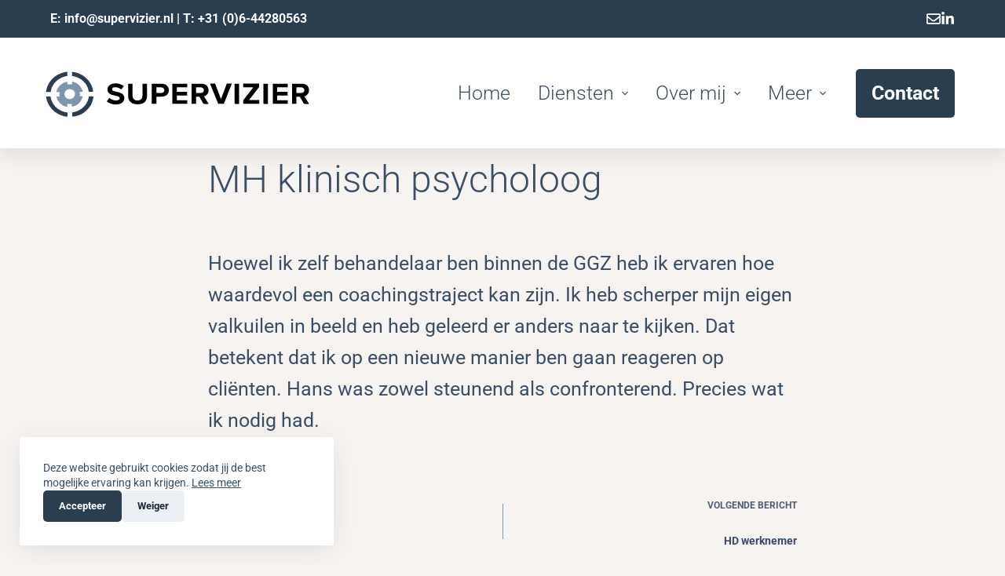

--- FILE ---
content_type: image/svg+xml
request_url: https://www.supervizier.nl/wp-content/uploads/2022/10/supervizier-ander-blauw.svg
body_size: 1328
content:
<?xml version="1.0" encoding="utf-8"?>
<!-- Generator: Adobe Illustrator 26.5.0, SVG Export Plug-In . SVG Version: 6.00 Build 0)  -->
<svg version="1.1" id="Layer_1" xmlns="http://www.w3.org/2000/svg" xmlns:xlink="http://www.w3.org/1999/xlink" x="0px" y="0px"
	 viewBox="0 0 175.3 36.9" style="enable-background:new 0 0 175.3 36.9;" xml:space="preserve">
<style type="text/css">
	.st0{fill:#7F95AE;}
	.st1{fill:#2B3E50;}
</style>
<g>
	<path class="st0" d="M11.2,20.6c0.1-0.1,0.2,0,0.3,0c0.4,0,0.8,0,1.2,0c0.1,0,0.2,0,0.3,0c0,0,0-0.1,0-0.2c0-0.8,0-1.6,0-2.4
		c0-0.1,0-0.1,0-0.2c-0.1-0.1-0.2,0-0.3,0c-0.4,0-0.8,0-1.2,0c-0.1,0-0.2,0-0.3,0c0-0.1,0-0.2,0-0.3c0.3-1.4,1-2.7,2.1-3.8
		c1.2-1.2,2.6-1.9,4.2-2.3c0.1,0,0.3-0.1,0.4-0.1c0,0.1,0,0.1,0,0.2c0,0.4,0,0.8,0,1.2c0,0.1,0,0.2,0,0.3c0.1,0,0.1,0,0.2,0
		c0.9,0,1.7,0,2.6,0h0.1c0.1-0.1,0.1-0.2,0.1-0.3c0-0.4,0-0.7,0-1.1c0-0.1,0-0.2,0-0.3c0,0,0.1,0,0.2,0c1.5,0.3,2.8,0.9,3.9,1.9
		c1.3,1.1,2.2,2.6,2.6,4.2c0,0.1,0.1,0.2,0,0.3c-0.1,0.1-0.2,0-0.3,0c-0.4,0-0.8,0-1.2,0c-0.1,0-0.2,0-0.3,0c-0.1,0.1,0,0.2,0,0.3
		c0,0.7,0,1.5,0,2.2c0,0.1,0,0.2,0,0.3c0.1,0.1,0.2,0,0.3,0c0.4,0,0.8,0,1.2,0c0.1,0,0.2,0,0.3,0c0,0.1,0,0.2,0,0.3
		c-0.7,3-3.2,5.5-6.4,6.1c-0.1,0-0.2,0-0.3,0c-0.1-0.1-0.1-0.2-0.1-0.2c0-0.4,0-0.7,0-1.1c0-0.1,0-0.2,0-0.3c-0.1,0-0.1,0-0.2,0
		c-0.8,0-1.7,0-2.5,0c-0.1,0-0.1,0-0.2,0c-0.1,0.1,0,0.2,0,0.3c0,0.4,0,0.8,0,1.2c0,0.1,0,0.2,0,0.3h-0.1c-1.4-0.3-2.7-0.8-3.7-1.7
		c-1.5-1.2-2.5-2.7-2.9-4.5C11.2,20.8,11.2,20.7,11.2,20.6z M19.5,22.2c1.7,0,3.3-1.4,3.3-3.1c0-1.6-1.3-3.1-3.3-3.1
		c-1.9,0-3.3,1.4-3.3,3.1C16.2,21,17.8,22.3,19.5,22.2z"/>
	<path class="st1" d="M18,5.1c0,0.1,0,0.1,0,0.2c0,0.7,0,1.5,0,2.2c0,0.2,0,0.2-0.2,0.3c-3.6,0.5-6.9,2.6-8.8,5.6
		c-0.8,1.3-1.3,2.7-1.5,4.2c0,0.1,0,0.1-0.1,0.2c-0.2,0-2.5,0-2.8,0v-0.1c0-0.5,0.1-1,0.2-1.5c0.5-2.2,1.6-4.3,3.1-6
		c2.2-2.5,4.9-4,8.2-4.8c0.5-0.1,1-0.2,1.5-0.2C17.8,5.1,17.9,5,18,5.1z"/>
	<path class="st1" d="M18,30.6c0,0.2,0.1,1.1,0,2.5c0,0.1,0,0.1,0,0.2c-0.1,0-0.2,0-0.2,0c-1.4-0.2-2.7-0.5-3.9-1
		C9.5,30.6,6.2,27,5,22.7c-0.2-0.6-0.3-1.3-0.4-1.9c0-0.1,0-0.1,0-0.2h0.1c0.8,0,1.7,0,2.5,0h0.1c0.1,0.1,0.1,0.1,0.1,0.2
		c0.7,4.5,4.1,8.3,8.9,9.5c0.5,0.1,1,0.2,1.5,0.3C17.9,30.6,17.9,30.6,18,30.6z"/>
	<path class="st1" d="M34.3,17.7c-0.3,0-2.5,0-2.8,0c-0.1-0.1-0.1-0.2-0.1-0.3c-0.3-1.8-0.9-3.4-2-4.8c-1.9-2.5-4.4-4.1-7.6-4.7
		c-0.2,0-0.5-0.1-0.7-0.1c-0.1,0-0.1,0-0.2,0c0-0.1,0-0.1,0-0.1c0-0.8,0-1.6,0-2.4V5.2c0.1,0,0.2,0,0.3,0c1.5,0.2,2.9,0.5,4.3,1.1
		c3.9,1.7,6.9,4.8,8.1,8.6c0.3,0.9,0.5,1.8,0.6,2.8C34.3,17.6,34.3,17.7,34.3,17.7z"/>
	<path class="st1" d="M21,33.2C21,33.1,21,33.1,21,33.2c0-0.9,0-1.7,0-2.5v-0.1c0.1-0.1,0.3-0.1,0.4-0.1c4.7-0.7,8.7-4.1,9.9-8.7
		c0.1-0.3,0.1-0.6,0.2-0.9c0-0.1,0-0.2,0.1-0.3c0.2-0.1,1.7-0.1,2.6,0c0.1,0,0.1,0,0.2,0c-0.1,1.3-0.6,3.5-1.7,5.4
		c-1.4,2.4-3.3,4.2-5.8,5.6C24.7,32.6,22.4,33.2,21,33.2z"/>
</g>
<g>
	<path d="M44.4,21.4c0.9,0.9,2.4,1.7,4.2,1.7c1.6,0,2.3-0.7,2.3-1.4c0-0.9-1.2-1.3-2.7-1.6c-2.2-0.5-5-1-5-3.9
		c0-2.1,1.9-3.8,5.1-3.8c2.1,0,3.9,0.6,5.2,1.8l-1.6,2c-1.1-0.9-2.5-1.4-3.8-1.4s-2,0.5-2,1.3c0,0.9,1.1,1.1,2.7,1.5
		c2.2,0.5,5,1.1,5,3.9c0,2.3-1.7,4.1-5.3,4.1c-2.6,0-4.4-0.8-5.7-2L44.4,21.4z"/>
	<path d="M56.2,12.6H59v7.5c0,1.8,1,3,3.1,3c2,0,3.1-1.2,3.1-3v-7.5h2.9v7.6c0,3.2-1.9,5.3-5.9,5.3c-4.1,0-6-2.2-6-5.3
		C56.2,20.2,56.2,12.6,56.2,12.6z"/>
	<path d="M71.1,25.2V12.6h6.2c2.9,0,4.5,1.9,4.5,4.1s-1.6,4-4.5,4H74v4.5H71.1z M77,14.9h-3v3.5h3c1.1,0,2-0.7,2-1.7
		C78.9,15.6,78.1,14.9,77,14.9z"/>
	<path d="M84,25.2V12.6h9.4v2.3h-6.6v2.8h6.5V20h-6.5v2.9h6.6v2.3C93.4,25.2,84,25.2,84,25.2z"/>
	<path d="M103.6,25.2l-2.6-4.5h-2.1v4.5h-2.8V12.6h6.2c2.8,0,4.5,1.7,4.5,4.1c0,2.2-1.5,3.4-2.9,3.8l3,4.8L103.6,25.2L103.6,25.2z
		 M101.9,14.9h-3v3.5h3c1.1,0,2-0.7,2-1.7C103.9,15.6,103,14.9,101.9,14.9z"/>
	<path d="M112.9,25.2l-5.2-12.7h3.2l3.7,9.7l3.7-9.7h3.2l-5.1,12.7H112.9z"/>
	<path d="M123.2,25.2V12.6h2.8v12.7L123.2,25.2L123.2,25.2z"/>
	<path d="M128.6,25.2V23l6.3-8.1h-6.3v-2.4h10v2.2l-6.3,8.1h6.4v2.4C138.7,25.2,128.6,25.2,128.6,25.2z"/>
	<path d="M141.3,25.2V12.6h2.8v12.7L141.3,25.2L141.3,25.2z"/>
	<path d="M147.2,25.2V12.6h9.4v2.3H150v2.8h6.5V20H150v2.9h6.6v2.3C156.6,25.2,147.2,25.2,147.2,25.2z"/>
	<path d="M166.8,25.2l-2.6-4.5h-2.1v4.5h-2.8V12.6h6.2c2.8,0,4.5,1.7,4.5,4.1c0,2.2-1.5,3.4-2.9,3.8l3,4.8L166.8,25.2L166.8,25.2z
		 M165.1,14.9h-3v3.5h3c1.1,0,2-0.7,2-1.7C167.1,15.6,166.2,14.9,165.1,14.9z"/>
</g>
</svg>


--- FILE ---
content_type: application/javascript
request_url: https://www.supervizier.nl/wp-content/plugins/phastpress/phast.php?service=scripts&src=https%3A%2F%2Fwww.supervizier.nl%2Fwp-content%2Fthemes%2Fblocksy%2Fstatic%2Fbundle%2F923.34a13a352c5f094c7346.js&cacheMarker=245690
body_size: 1677
content:
"use strict";(globalThis.blocksyJsonP=globalThis.blocksyJsonP||[]).push([[923],{923:function(e,t,n){n.r(t),n.d(t,{getCacheFor:function(){return s},mount:function(){return m}});var r=n(601),i=n.n(r);function o(e,t){var n=Object.keys(e);if(Object.getOwnPropertySymbols){var r=Object.getOwnPropertySymbols(e);t&&(r=r.filter((function(t){return Object.getOwnPropertyDescriptor(e,t).enumerable}))),n.push.apply(n,r)}return n}function l(e,t,n){return t in e?Object.defineProperty(e,t,{value:n,enumerable:!0,configurable:!0,writable:!0}):e[t]=n,e}const a=function(e){return[...e.querySelectorAll("[data-items] > [data-id]")].filter((function(e){return-1===e.dataset.id.indexOf("menu")})).reduce((function(e,t){let n=window.getComputedStyle(t);return e+t.getBoundingClientRect().width+parseInt(n.getPropertyValue("margin-left"))+parseInt(n.getPropertyValue("margin-right"))}),0)},c=function(e){let t=window.getComputedStyle(e);return s(e.__id).itemsWidth.reduce((function(e,t){return e+t}),0)+(parseInt(t.getPropertyValue("margin-left"))+parseInt(t.getPropertyValue("margin-right")))};let u={};const s=function(e){return u[e]},d=function(e){return Array.from(e.firstElementChild.children).filter((function(e){return!e.classList.contains(".more-items-container")&&e.firstElementChild})).map((function(e){const t=e.firstElementChild;t.innerHTML=`<span>${t.innerHTML}</span>`;const n=window.getComputedStyle(t,null);let r=t.firstElementChild.getBoundingClientRect().width+parseInt(n.getPropertyValue("padding-left"),10)+parseInt(n.getPropertyValue("padding-right"),10)+(t.querySelector(".ct-toggle-dropdown-desktop")?13:0);return t.innerHTML=t.firstElementChild.innerHTML,r}))},m=function(e){if(!e.firstElementChild)return;if(function(e){[...e.closest('[class*="ct-container"]').querySelectorAll('[data-id*="menu"]')].map((function(e){e.__id||(e.__id=Math.random()),u[e.__id]||e.firstElementChild&&(u[e.__id]={el:e,previousRenderedWidth:null,children:[...Array.from(e.firstElementChild.children).filter((function(e){return!e.classList.contains("more-items-container")})),...e.firstElementChild.querySelector(".more-items-container")?[...e.firstElementChild.querySelector(".more-items-container .sub-menu").children]:[]],itemsWidth:d(e)},e.dataset.responsive="yes")}))}(e),u[e.__id].previousRenderedWidth&&u[e.__id].previousRenderedWidth===window.innerWidth)return;u[e.__id].previousRenderedWidth=window.innerWidth;let{fit:t,notFit:n}=function(e){let t=function(e){let t=e.closest('[class*="ct-container"]'),n=t.getBoundingClientRect().width,r=e.closest("[data-column]").dataset.column,i="start"===r||"end"===r?"side":"middle"===r?"middle":"secondary",o=t.querySelector('[data-column="middle"]');if("side"===i&&!o){let r=t.querySelectorAll('[data-id*="menu"]');const i=[...r].reduce((function(e,t){return e+c(t)}),0),o=c(e);let l=n-a(t);return r.length>1&&(l*=100*o/i/100),l}return"middle"===i?n-2*Math.max(t.querySelector('[data-column="start"]')?a(t.querySelector('[data-column="start"]')):0,t.querySelector('[data-column="end"]')?a(t.querySelector('[data-column="end"]')):0):(n-(t.querySelector('[data-column="middle"]')?a(t.querySelector('[data-column="middle"]')):0))/2-a(e.closest("[data-column]"))}(e),n=e.closest('[class*="ct-container"]'),r=window.getComputedStyle(e);if(!(c(e)>t))return{fit:s(e.__id).children,notFit:[]};let i=n.querySelectorAll('[data-id*="menu"]');return s(e.__id).children.reduce((function(n,a,c){let{fit:u,notFit:d}=n;return function(e){for(var t=1;t<arguments.length;t++){var n=null!=arguments[t]?arguments[t]:{};t%2?o(Object(n),!0).forEach((function(t){l(e,t,n[t])})):Object.getOwnPropertyDescriptors?Object.defineProperties(e,Object.getOwnPropertyDescriptors(n)):o(Object(n)).forEach((function(t){Object.defineProperty(e,t,Object.getOwnPropertyDescriptor(n,t))}))}return e}({},s(e.__id).itemsWidth.slice(0,c+1).reduce((function(e,t){return e+t}),0)<t-100/i.length-(parseInt(r.getPropertyValue("margin-left"))+parseInt(r.getPropertyValue("margin-right")))?{fit:[...u,a],notFit:d}:{notFit:[...d,a],fit:u})}),{fit:[],notFit:[]})}(e);if(0===n.length)return e.querySelector(".more-items-container")&&(t.map((function(t){e.firstElementChild.insertBefore(t,e.querySelector(".more-items-container")),Array.from(t.querySelectorAll(".menu-item-has-children, .page_item_has_children")).filter((function(e){return!!e.closest('[class*="ct-mega-menu"]')})).map((function(e){return e.classList.remove("animated-submenu")}))})),e.querySelector(".more-items-container").remove()),f(),void i().trigger("ct:header:init-popper");document.querySelector('header [data-device="desktop"]')&&function(e,t){if(e.querySelector(".more-items-container"))return void t();const n=document.createElement("li");n.classList.add("menu-item-has-children"),n.classList.add("more-items-container"),n.classList.add("animated-submenu"),n.classList.add("menu-item"),n.insertAdjacentHTML("afterbegin",`<a href="#" class="ct-menu-link">\n      ${ct_localizations.more_text}\n      <span class="ct-toggle-dropdown-desktop">\n        <svg class="ct-icon" width="8" height="8" viewBox="0 0 15 15">\n            <path d="M2.1,3.2l5.4,5.4l5.4-5.4L15,4.3l-7.5,7.5L0,4.3L2.1,3.2z"></path>\n        </svg>\n      </span>\n    </a>\n    <button class="ct-toggle-dropdown-desktop-ghost" aria-expanded="false" aria-label="${ct_localizations.expand_submenu}"></button>\n    <ul class="sub-menu"></ul>`),e.firstElementChild.appendChild(n),t&&t()}(e,(function(){n.map((function(t){e.querySelector(".more-items-container .sub-menu").appendChild(t),t.classList.add("animated-submenu"),Array.from(t.querySelectorAll(".menu-item-has-children, .page_item_has_children")).map((function(e){return e.classList.add("animated-submenu")}))})),t.map((function(t){e.firstElementChild.insertBefore(t,e.querySelector(".more-items-container")),Array.from(t.querySelectorAll(".menu-item-has-children, .page_item_has_children")).filter((function(e){return!!e.closest('[class*="ct-mega-menu"]')})).map((function(e){return e.classList.remove("animated-submenu")}))})),f(),i().trigger("ct:header:init-popper")}))},f=function(){[...document.querySelectorAll('header [data-device="desktop"] [data-id*="menu"] > .menu')].map((function(e){[...e.children].filter((function(e){return e.querySelector(".sub-menu")})).filter((function(e){return function(e){return e.classList.contains("animated-submenu")&&(!e.parentNode.classList.contains("menu")||-1===e.className.indexOf("ct-mega-menu")&&e.parentNode.classList.contains("menu"))}(e)})).map((function(e){return e.querySelector(".sub-menu")})).map((function(e){[...e.querySelectorAll("[data-submenu]")].map((function(e){e.removeAttribute("data-submenu")})),e._popper&&(e._popper.destroy(),e._popper=null)}))}))}}}]);